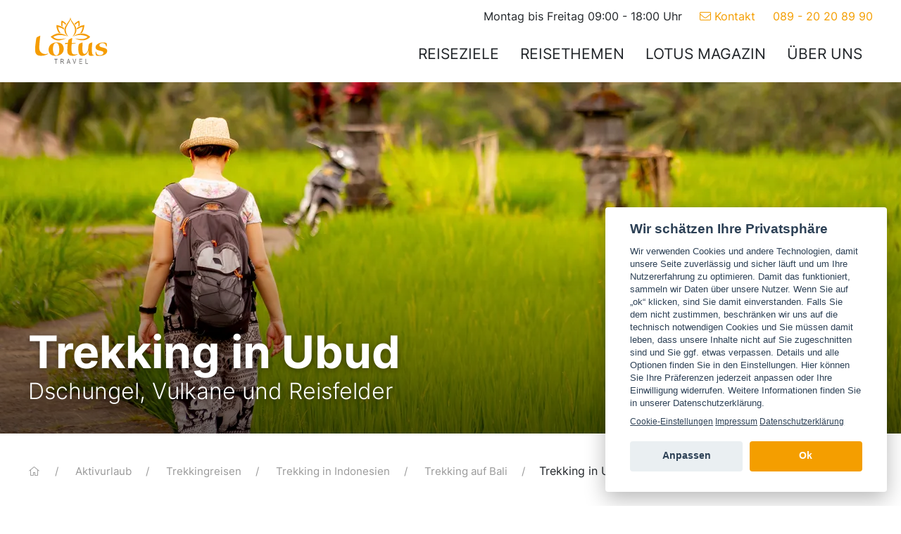

--- FILE ---
content_type: application/javascript
request_url: https://www.lotus-travel.com/cookie/lotus-travel_com/cookieconsent.min.js?1
body_size: 18399
content:
function gtag(){window.dataLayer.push(arguments)}!function(){"use strict";var e=function(R){function o(e,t){(F=ie("div")).id="cc--main",F.style.position="fixed",F.style.zIndex="1000000000",F.innerHTML='\x3c!--[if lt IE 9 ]><div id="cc_div" class="cc_div ie"></div><![endif]--\x3e\x3c!--[if (gt IE 8)|!(IE)]>\x3c!--\x3e<div id="cc_div" class="cc_div"></div>\x3c!--<![endif]--\x3e';var n,i=F.children[0],a=$.current_lang,o="string"==typeof Y.textContent?"textContent":"innerText";e||(K=ie("div"),J=ie("div"),u=ie("div"),r=ie("div"),c=ie("div"),p=ie("div"),l=ie("button"),d=ie("button"),h=ie("div"),K.id="cm",J.id="c-inr",u.id="c-inr-i",r.id="c-ttl",c.id="c-txt",p.id="c-bns",l.id="c-p-bn",d.id="c-s-bn",h.id="cm-ov",l.className="c-bn",d.className="c-bn c_link",r.setAttribute("role","heading"),r.setAttribute("aria-level","2"),K.setAttribute("role","dialog"),K.setAttribute("aria-modal","true"),K.setAttribute("aria-hidden","false"),K.setAttribute("aria-labelledby","c-ttl"),K.setAttribute("aria-describedby","c-txt"),K.style.visibility=h.style.visibility="hidden",h.style.opacity=0,r.insertAdjacentHTML("beforeend",t.languages[a].consent_modal.title),c.insertAdjacentHTML("beforeend",t.languages[a].consent_modal.description),l[o]=t.languages[a].consent_modal.primary_btn.text,d[o]=t.languages[a].consent_modal.secondary_btn.text,n=-1,"accept_all"==t.languages[a].consent_modal.primary_btn.role&&(n=1),ae(l,"click",function(){X.hide(),te("CookieConsent [ACCEPT]: cookie_consent was accepted!"),ne({type:"consent_modal click_accept_all"}),Z(t,n)}),"accept_necessary"==t.languages[a].consent_modal.secondary_btn.role?ae(d,"click",function(){X.hide(),Z(t,0),ne({type:"consent_modal click_accept_necessary"})}):ae(d,"click",function(){X.showSettings(0)}),u.appendChild(r),u.appendChild(c),p.appendChild(l),p.appendChild(d),J.appendChild(u),J.appendChild(p),K.appendChild(J),i.appendChild(K),i.appendChild(h)),U=ie("div");var s=ie("div"),r=ie("div"),c=ie("div");V=ie("div");var l=ie("div"),d=ie("div"),u=ie("button"),p=ie("div"),g=ie("div"),h=ie("div");U.id="s-cnt",s.id="c-vln",c.id="c-s-in",r.id="cs",l.id="s-ttl",V.id="s-inr",d.id="s-hdr",g.id="s-bl",u.id="s-c-bn",h.id="cs-ov",p.id="s-c-bnc",u.className="c-bn",u.setAttribute("aria-label",t.languages[a].settings_modal.close_btn_label||"Close"),U.setAttribute("role","dialog"),U.setAttribute("aria-modal","true"),U.setAttribute("aria-hidden","true"),U.setAttribute("aria-labelledby","s-ttl"),l.setAttribute("role","heading"),U.style.visibility=h.style.visibility="hidden",h.style.opacity=0,p.appendChild(u),ae(s,"keydown",function(e){27==(e=e||window.event).keyCode&&X.hideSettings(0)},!0),ae(u,"click",function(){X.hideSettings(0)});var m=t.languages[$.current_lang].settings_modal.blocks,f=m.length;l.insertAdjacentHTML("beforeend",t.languages[$.current_lang].settings_modal.title);for(var _=0;_<f;++_){var b,v,k,y,C,w,A,S,T,x=ie("div"),N=ie("div"),E=ie("div"),L=ie("div");if(x.className="c-bl",N.className="desc",E.className="p",L.className="title",E.insertAdjacentHTML("beforeend",m[_].description),void 0!==m[_].toggle?(b="c-ac-"+_,v=ie("button"),T=ie("label"),k=ie("input"),y=ie("span"),C=ie("span"),w=ie("span"),A=ie("span"),v.className="b-tl",T.className="b-tg",k.className="c-tgl",w.className="on-i",A.className="off-i",y.className="c-tg",C.className="t-lb",v.setAttribute("aria-expanded","false"),v.setAttribute("aria-controls",b),k.type="checkbox",y.setAttribute("aria-hidden","true"),S=m[_].toggle.value,k.value=S,C[o]=m[_].title,v.insertAdjacentHTML("beforeend",m[_].title),L.appendChild(v),y.appendChild(w),y.appendChild(A),e?-1<ee(JSON.parse(B).level,S)?(k.checked=!0,Q.push(!0)):Q.push(!1):m[_].toggle.enabled&&(k.checked=!0),m[_].toggle.readonly&&(k.disabled=!0,k.setAttribute("aria-readonly","true"),se(y,"c-ro")),se(N,"b-acc"),se(L,"b-bn"),se(x,"b-ex"),N.id=b,N.setAttribute("aria-hidden","true"),T.appendChild(k),T.appendChild(y),T.appendChild(C),L.appendChild(T),function(e,t,n){ae(v,"click",function(){ce(t,"act")?(re(t,"act"),n.setAttribute("aria-expanded","false"),e.setAttribute("aria-hidden","true")):(se(t,"act"),n.setAttribute("aria-expanded","true"),e.setAttribute("aria-hidden","false"))},!1)}(N,x,v)):((T=ie("div")).className="b-tl",T.setAttribute("role","heading"),T.setAttribute("aria-level","3"),T.insertAdjacentHTML("beforeend",m[_].title),L.appendChild(T)),x.appendChild(L),N.appendChild(E),!(!0===t.remove_cookie_tables)&&void 0!==m[_].cookie_table){for(var z=document.createDocumentFragment(),I=t.languages[$.current_lang].settings_modal.cookie_table_headers,O=0;O<I.length;++O){var D=ie("th"),M=I[O];D.setAttribute("scope","col"),M&&(H=M&&oe(M)[0],D[o]=I[O][H],z.appendChild(D))}L=ie("tr");L.appendChild(z);E=ie("thead");E.appendChild(L);L=ie("table");L.appendChild(E);for(var j=document.createDocumentFragment(),W=0;W<m[_].cookie_table.length;W++){for(var H,P,G=ie("tr"),q=0;q<I.length;++q)(M=I[q])&&(H=oe(M)[0],(P=ie("td")).insertAdjacentHTML("beforeend",m[_].cookie_table[W][H]),P.setAttribute("data-column",M[H]),G.appendChild(P));j.appendChild(G)}E=ie("tbody");E.appendChild(j),L.appendChild(E),N.appendChild(L)}x.appendChild(N),g.appendChild(x)}var J=ie("div"),a=ie("button"),u=ie("button");J.id="s-bns",a.id="s-sv-bn",u.id="s-all-bn",a.className="c-bn",u.className="c-bn",a.insertAdjacentHTML("beforeend",t.languages[$.current_lang].settings_modal.save_settings_btn),u.insertAdjacentHTML("beforeend",t.languages[$.current_lang].settings_modal.accept_all_btn),J.appendChild(u),J.appendChild(a),ae(a,"click",function(){X.hideSettings(),X.hide(),Z(t,-1),ne({type:"settings_modal click_save"})}),ae(u,"click",function(){X.hideSettings(),X.hide(),Z(t,1),ne({type:"settings_modal click_accept_all"})}),d.appendChild(l),d.appendChild(p),V.appendChild(d),V.appendChild(g),V.appendChild(J),c.appendChild(V),r.appendChild(c),s.appendChild(r),U.appendChild(s),i.appendChild(U),i.appendChild(h),(R||document.body).appendChild(F)}var B,s,t,n,F,K,U,V,$={current_lang:"en",autorun:!0,cookie_name:"cc_cookie",cookie_expiration:182,cookie_domain:location.hostname,cookie_path:"/",cookie_same_site:"Lax",script_selector:"data-cookiecategory"},X={},r=!1,A=!1,l=!1,d=!1,u=!1,p=[],g=[],Q=[],Y=document.documentElement,c=function(e,t){return t.hasOwnProperty(e)?e:0<oe(t).length?t.hasOwnProperty($.current_lang)?$.current_lang:oe(t)[0]:void 0},Z=function(e,t){var n=document.querySelectorAll(".c-tgl")||[],i="",a=[],o=!1;if(0<n.length){switch(t){case-1:for(var s=0;s<n.length;s++)n[s].checked?(i+='"'+n[s].value+'",',Q[s]||(a.push(n[s].value),Q[s]=!0)):Q[s]&&(a.push(n[s].value),Q[s]=!1);break;case 0:for(s=0;s<n.length;s++)n[s].disabled?(i+='"'+n[s].value+'",',Q[s]=!0):(n[s].checked=!1,Q[s]&&(a.push(n[s].value),Q[s]=!1));break;case 1:for(s=0;s<n.length;s++)n[s].checked=!0,i+='"'+n[s].value+'",',Q[s]||a.push(n[s].value),Q[s]=!0}if(i=i.slice(0,-1),e.autoclear_cookies&&A&&0<a.length){var r=e.languages[$.current_lang].settings_modal.blocks,c=r.length,l=-1,d=x("","all"),u=[$.cookie_domain,"."+$.cookie_domain];"www."===$.cookie_domain.slice(0,4)&&(t=$.cookie_domain.substr(4),u.push(t),u.push("."+t));for(var p=0;p<c;p++){var g=r[p];if(g.hasOwnProperty("toggle")&&!Q[++l]&&g.hasOwnProperty("cookie_table")&&-1<ee(a,g.toggle.value)){var h=g.cookie_table,m=oe(e.languages[$.current_lang].settings_modal.cookie_table_headers[0])[0],f=h.length;"on_disable"===g.toggle.reload&&(o=!0);for(var _=0;_<f;_++){var b=h[_],v=[],k=b[m],y=b.is_regex||!1,C=b.domain||null,b=b.path||!1;if(C&&(u=[C,"."+C]),y)for(var w=0;w<d.length;w++)d[w].match(k)&&v.push(d[w]);else{y=ee(d,k);-1<y&&v.push(d[y])}te("CookieConsent [AUTOCLEAR]: search cookie: '"+k+"', found:",v),0<v.length&&(N(v,b,u),"on_clear"===g.toggle.reload&&(o=!0))}}}}}if(B='{"level": ['+i+"]}",(!A||0<a.length)&&T($.cookie_name,B),S(),"function"==typeof e.onAccept&&!A)return A=!0,e.onAccept(JSON.parse(B));"function"==typeof e.onChange&&0<a.length&&e.onChange(JSON.parse(B)),o&&window.location.reload()},ee=function(e,t){for(var n=e.length,i=0;i<n;i++)if(e[i]==t)return i;return-1},te=function(e,t,n){},ne=function(e){},ie=function(e){var t=document.createElement(e);return"button"===e&&t.setAttribute("type",e),t},h=function(){var e=navigator.language||navigator.browserLanguage;return 2<e.length&&(e=e[0]+e[1]),te("CookieConsent [LANG]: detected_browser_lang = '"+e+"'"),e.toLowerCase()};X.allowedCategory=function(e){return-1<ee(JSON.parse(x($.cookie_name,"one",!0)||"{}").level||[],e)},X.run=function(a){var e,t,n,i;F?te("CookieConsent [NOTICE]: cookie consent alredy attached to body!"):(te("CookieConsent [CONFIG]: recieved_config_settings ",i=a),"number"==typeof i.cookie_expiration&&($.cookie_expiration=i.cookie_expiration),"boolean"==typeof i.autorun&&($.autorun=i.autorun),"string"==typeof i.cookie_domain&&($.cookie_domain=i.cookie_domain),"string"==typeof i.cookie_same_site&&($.cookie_same_site=i.cookie_same_site),"string"==typeof i.cookie_path&&($.cookie_path=i.cookie_path),"string"==typeof i.cookie_name&&($.cookie_name=i.cookie_name),$.page_scripts=!0===i.page_scripts,$.page_scripts_order=!1!==i.page_scripts_order,!0===i.auto_language?$.current_lang=c(h(),i.languages):"string"==typeof i.current_lang&&($.current_lang=c(i.current_lang,i.languages)),!0===i.force_consent&&se(Y,"force--consent"),te("CookieConsent [LANG]: setting current_lang = '"+$.current_lang+"'"),B=x($.cookie_name,"one",!0),o(!(r=""==B),a),e=a.theme_css,t=function(){function e(t,e){var n=!1,i=!1;try{for(var a,o=t.querySelectorAll(c.join(':not([tabindex="-1"]), ')),s=o.length,r=0;r<s;)a=o[r].getAttribute("data-focus"),i||"1"!==a?"0"===a&&(n=o[r],i||"0"===o[r+1].getAttribute("data-focus")||(i=o[r+1])):i=o[r],r++}catch(e){return t.querySelectorAll(c.join(", "))}e[0]=o[0],e[1]=o[o.length-1],e[2]=n,e[3]=i}var c,t,n;function i(e,t,n,i,a,o,s){if(o=o&&o.split(" ")||[],-1<ee(t,a)&&(se(e,a),-1<ee(n,o[0])))for(var r=0;r<o.length;r++)se(e,o[r]);-1<ee(i,s)&&se(e,s)}c=["[href]","button","input","details",'[tabindex="0"]'],e(V,g),r&&e(K,p),"object"==typeof(t=a.gui_options)&&(n=t.consent_modal,t=t.settings_modal,r&&n&&i(K,["box","bar","cloud"],["top","bottom"],["zoom","slide"],n.layout,n.position,n.transition),t&&i(U,["bar"],["left","right"],["zoom","slide"],t.layout,t.position,t.transition)),function(){for(var e=document.querySelectorAll('a[data-cc="c-settings"], button[data-cc="c-settings"]'),t=0;t<e.length;t++)e[t].setAttribute("aria-haspopup","dialog"),ae(e[t],"click",function(e){X.showSettings(0),e.preventDefault?e.preventDefault():e.returnValue=!1})}(),!B&&$.autorun&&X.show(a.delay||0),setTimeout(function(){se(F,"c--anim")},30),setTimeout(function(){var t,n;n=t=!1,ae(document,"keydown",function(e){"Tab"===(e=e||window.event).key&&(s&&(e.shiftKey?document.activeElement===s[0]&&(s[1].focus(),e.preventDefault()):document.activeElement===s[1]&&(s[0].focus(),e.preventDefault()),n||u||(n=!0,t||e.preventDefault(),(e.shiftKey?s[3]?s[2]||s[0]:s[1]:s[3]||s[0]).focus())),n||(t=!0))}),document.contains&&ae(F,"click",function(e){e=e||window.event,d?u=!!V.contains(e.target)||(X.hideSettings(0),!1):l&&K.contains(e.target)&&(u=!0)},!0)},100)},"string"==typeof e&&""!=e&&!document.getElementById("cc--style")?((n=ie("style")).id="cc--style",(i=new XMLHttpRequest).onreadystatechange=function(){4==this.readyState&&200==this.status&&(n.setAttribute("type","text/css"),n.styleSheet?n.styleSheet.cssText=this.responseText:n.appendChild(document.createTextNode(this.responseText)),document.getElementsByTagName("head")[0].appendChild(n),te("CookieConsent [AUTOLOAD_CSS]: loaded style = '"+e+"'"),t())},i.open("GET",e),i.send()):t(),(A=B?!0:A)&&(S(),"function"==typeof a.onAccept&&a.onAccept(JSON.parse(B||"{}"))))},X.showSettings=function(e){setTimeout(function(){se(Y,"show--settings"),U.setAttribute("aria-hidden","false"),d=!0,l?n=document.activeElement:t=document.activeElement,setTimeout(function(){0!==g.length&&((g[3]||g[0]).focus(),s=g)},100),te("CookieConsent [SETTINGS]: show settings_modal"),ne({type:"show settings_modal"})},0<e?e:0)};var S=function(){var e,a,s,r;$.page_scripts&&(e=document.querySelectorAll("script["+$.script_selector+"]"),a=$.page_scripts_order,s=JSON.parse(B).level||[],te("CookieConsent [SCRIPT_MANAGER]: sequential loading:",a),(r=function(e,t){if(t<e.length){var o=e[t],n=o.getAttribute($.script_selector);if(-1<ee(s,n)){o.type="text/javascript",o.removeAttribute($.script_selector);var n=o.getAttribute("data-src"),i=ie("script");if(i.textContent=o.innerHTML,function(e){for(var t,n=o.attributes,i=n.length,a=0;a<i;a++)t=n[a],e.setAttribute(t.nodeName,t.nodeValue)}(i),n?i.src=n:n=o.src,n&&(a?i.readyState?i.onreadystatechange=function(){"loaded"!==i.readyState&&"complete"!==i.readyState||(i.onreadystatechange=null,r(e,++t))}:i.onload=function(){i.onload=null,r(e,++t)}:n=!1),o.parentNode.replaceChild(i,o),n)return}r(e,++t)}})(e,0))};X.loadScript=function(e,t,n){var i="function"==typeof t;if(document.querySelector('script[src="'+e+'"]'))i&&t();else{var a=ie("script");if(n&&0<n.length)for(var o=0;o<n.length;++o)n[o]&&a.setAttribute(n[o].name,n[o].value);i&&(a.readyState?a.onreadystatechange=function(){"loaded"!==a.readyState&&"complete"!==a.readyState||(a.onreadystatechange=null,t())}:a.onload=t),a.src=e,(document.head||document.getElementsByTagName("head")[0]).appendChild(a)}},X.show=function(e){r&&setTimeout(function(){se(Y,"show--consent"),K.setAttribute("aria-hidden","false"),l=!0,t=document.activeElement,s=p,te("CookieConsent [MODAL]: show consent_modal"),ne({type:"show consent_modal"})},0<e?e:0)},X.hide=function(){r&&(re(Y,"show--consent"),K.setAttribute("aria-hidden","true"),l=!1,t.focus(),s=null,te("CookieConsent [MODAL]: hide"))},X.hideSettings=function(){re(Y,"show--settings"),d=!1,U.setAttribute("aria-hidden","true"),s=l?(n&&n.focus(),p):(t.focus(),null),u=!1,te("CookieConsent [SETTINGS]: hide settings_modal")};var T=function(e,t){var n=new Date;n.setTime(n.getTime()+24*$.cookie_expiration*60*60*1e3);n=e+"="+(t||"")+("; expires="+n.toUTCString())+"; Path="+$.cookie_path+";";n+=" SameSite="+$.cookie_same_site+";",-1<location.hostname.indexOf(".")&&(n+=" Domain="+$.cookie_domain+";"),"https:"===location.protocol&&(n+=" Secure;"),document.cookie=n,te("CookieConsent [SET_COOKIE]: cookie "+e+"='"+t+"' was set!"),ne({type:"set cookie",cookie_value:t})},x=function(e,t,n){if("one"===t)a=(a=document.cookie.match("(^|;)\\s*"+e+"\\s*=\\s*([^;]+)"))?n?a.pop():e:"";else if("all"===t)for(var i=document.cookie.split(/;\s*/),a=[],o=0;o<i.length;o++)a.push(i[o].split("=")[0]);return a},N=function(e,t,n){for(var i=t||"/",a=0;a<e.length;a++){for(var o=0;o<n.length;o++)document.cookie=e[a]+"=; Path="+i+"; Domain="+n[o]+"; Expires=Thu, 01 Jan 1970 00:00:01 GMT;";te("CookieConsent [AUTOCLEAR]: deleting cookie: '"+e[a]+"' path: '"+i+"' domain:",n)}};X.validCookie=function(e){return""!=x(e,"one",!0)};var ae=function(e,t,n,i){i=i||!1;e.addEventListener?i?e.addEventListener(t,n,{passive:!0}):e.addEventListener(t,n,!1):e.attachEvent("on"+t,n)},oe=function(e){if("object"==typeof e){var t=[],n=0;for(t[n++]in e);return t}},se=function(e,t){e.classList?e.classList.add(t):ce(e,t)||(e.className+=" "+t)},re=function(e,t){e.classList?e.classList.remove(t):e.className=e.className.replace(new RegExp("(\\s|^)"+t+"(\\s|$)")," ")},ce=function(e,t){return e.classList?e.classList.contains(t):!!e.className.match(new RegExp("(\\s|^)"+t+"(\\s|$)"))};return e=window[i]=void 0,X},i="initCookieConsent";"function"!=typeof window[i]&&(window[i]=e)}(),window.dataLayer=window.dataLayer||[],gtag("consent","default",{functional_storage:"granted",analytics_storage:"granted",ad_storage:"granted",custom_functional_storage:"granted",custom_ad_storage:"denied",custom_analytics_storage:"denied"});var cookieconsent=initCookieConsent();cookieconsent.run({current_lang:"de",onAccept:function(){cookieconsent.allowedCategory("analytics_storage")&&gtag("consent","update",{custom_analytics_storage:"granted"}),cookieconsent.allowedCategory("ad_storage")&&gtag("consent","update",{custom_ad_storage:"granted"}),gtag("event","cookieConsentOnAccept")},gui_options:{consent_modal:{layout:"box",position:"bottom",transition:"slide"},settings_modal:{layout:"box",transition:"zoom"}},languages:{de:{consent_modal:{title:"Wir schätzen Ihre Privatsphäre",description:"Wir verwenden Cookies und andere Technologien, damit unsere Seite zuverlässig und sicher läuft und um Ihre Nutzererfahrung zu optimieren. Damit das funktioniert, sammeln wir Daten über unsere Nutzer. Wenn Sie auf „ok“ klicken, sind Sie damit einverstanden. Falls Sie dem nicht zustimmen, beschränken wir uns auf die technisch notwendigen Cookies und Sie müssen damit leben, dass unsere Inhalte nicht auf Sie zugeschnitten sind und Sie ggf. etwas verpassen. Details und alle Optionen finden Sie in den Einstellungen. Hier können Sie Ihre Präferenzen jederzeit anpassen oder Ihre Einwilligung widerrufen. Weitere Informationen finden Sie in unserer Datenschutzerklärung. <div style='margin-top: 10px; font-size: 12px;'><a href='#' data-cc='c-settings'>Cookie-Einstellungen</a> <a href='https://www.lotus-travel.com/impressum/' target='_blank'>Impressum</a> <a href='https://www.lotus-travel.com/datenschutzerklaerung/' target='_blank'>Datenschutzerklärung</a></div>",primary_btn:{text:"Ok",role:"accept_all"},secondary_btn:{text:"Anpassen",role:"settings"}},settings_modal:{title:"Cookie Einstellungen",save_settings_btn:"Speichern",accept_all_btn:"Alle akzeptieren",close_btn_label:"Schließen",blocks:[{title:"Wir schätzen Ihre Privatsphäre",description:"Sofern Sie bestimmten Diensten nicht erlauben möchten, anonymisierte Cookies sowie personenbezogene Daten zu sammeln, so können Sie dies hier einstellen. Klicken Sie dazu bitte einfach auf den entsprechenden Button und speichern Sie anschließend Ihre Auswahl."},{title:"Technisch notwendige Cookies",description:"Diese Cookies helfen uns dabei, unsere Webseite für Sie technisch zugänglich zu machen. Ohne diese Cookies könnten wir Ihnen wesentliche Grundfunktionen unserer Webseite nicht anbieten.",toggle:{value:"functional_storage",enabled:!0,readonly:!0}},{title:"Optimierung unserer Website",description:"Durch unsere Analysedienste können wir besser verstehen, wie Sie und Andere unsere Webseite nutzen. Diese Informationen werden in anonyme Statistiken überführt, die uns helfen, unsere Webseite nutzerfreundlicher zu gestalten.",toggle:{value:"analytics_storage",enabled:!0,readonly:!1}},{title:"Personalisierte Werbung",description:"Indem wir Ihre Nutzung unserer Webseite analysieren, können wir Ihnen für Sie potentiell relevante Inhalte als Werbung anzeigen. Wenn Sie diese Einwilligung nicht erteilen, wird Ihnen weniger relevante Werbung angezeigt.",toggle:{value:"ad_storage",enabled:!0,readonly:!1}}]}}}});

--- FILE ---
content_type: image/svg+xml
request_url: https://www.lotus-travel.com/assets/img/logo.svg
body_size: 10702
content:
<svg enable-background="new 0 0 680.966 424.721" height="424.721" viewBox="0 0 680.966 424.721" width="680.966" xmlns="http://www.w3.org/2000/svg" xmlns:xlink="http://www.w3.org/1999/xlink"><clipPath id="a"><path d="m56.075 158.735h844.708v272.028h-844.708z"/></clipPath><clipPath id="b"><path d="m-477.607.004h1621.42v1310.616h-1621.42z"/></clipPath><path clip-path="url(#a)" clip-rule="evenodd" d="m381.434 231.441c.66 0 1.486-2.148 1.486-3.801 0-.495 0-.66-.496-.66h-31.229c.826-8.428 2.974-28.753 3.966-37.51 0-1.487-.496-2.313-1.487-2.313-1.486 0-11.566 4.792-19.003 8.757-7.437 3.471-9.75 6.61-11.567 13.054-.825 3.636-2.148 13.385-2.809 17.02h-17.679c-1.654 0-3.967.661-4.958 4.792-.33 1.322-.661 3.304-.661 4.296 0 .496.496.662.827.662l21.481-.992c-2.314 15.202-3.802 33.874-3.802 52.381 0 33.214 16.689 43.127 44.286 43.127 12.723 0 25.447-3.965 36.683-10.574.33-.166.826-.827.826-1.488 0-1.984-.33-3.14-.826-2.809-4.957 1.984-10.574 3.47-13.219 3.635-2.975.166-6.279.496-8.593.496-20.49 0-25.116-15.863-25.447-41.144 0-10.246 0-29.743 1.322-43.624z" fill="#f59c00" fill-rule="evenodd"/><path clip-path="url(#a)" clip-rule="evenodd" d="m482.726 281.344c-2.313 15.036-14.706 33.378-27.927 33.378-11.896 0-17.515-13.218-17.515-44.78 0-13.88 1.487-34.535 1.652-44.945 0-1.652-.495-2.478-1.652-2.149-34.866 10.577-32.552 15.203-32.552 58.827 0 38.334 15.696 48.745 31.229 48.745 21.978 0 37.345-10.906 47.754-35.527.992-2.643 2.146-9.749 2.645-9.583 0 2.974-.165 6.114-.165 8.096 0 3.47.333 23.463 2.147 27.596 5.946 15.366 34.37 8.757 43.295 4.46 1.483-.661.166-3.303-.497-2.974-27.428 12.724-15.199-83.446-13.879-97.822.161-1.321-.329-1.982-1.486-1.818-34.207 6.444-26.603 17.517-33.049 58.496" fill="#f59c00" fill-rule="evenodd"/><path clip-path="url(#a)" clip-rule="evenodd" d="m543.701 260.688c0 15.698 9.582 23.299 35.854 28.587 19.997 3.965 27.101 7.104 27.101 17.844 0 10.908-11.401 18.013-27.925 18.013-7.768 0-15.863-3.306-19.001-4.792-8.593-4.792-9.589-16.029-12.892-23.961-.332-.495-.658-.495-.99-.495-.659 0-2.645.991-2.479 2.147.664 25.613.165 33.215 26.27 33.215 42.143 0 67.755-16.69 67.755-40.815 0-15.368-12.229-21.316-37.841-27.264-18.839-4.297-25.446-8.759-25.446-17.351 0-10.575 10.737-17.845 22.801-17.845 8.76 0 15.367 2.147 19.168 4.295 10.578 6.28 10.079 16.689 13.55 23.63.332.496.497.496.991.496.663 0 2.644-.661 2.644-1.653.498-4.792 3.471-22.142-2.479-26.934-2.972-2.313-12.063-5.287-23.627-5.287-36.684 0-63.452 18.341-63.452 38.004v.166" fill="#f59c00" fill-rule="evenodd"/><path clip-path="url(#a)" clip-rule="evenodd" d="m91.933 222.187c.661-8.427 4.627-42.631 5.619-51.224.33-1.652-.166-2.313-1.157-2.313-1.487 0-11.567 4.956-19.168 8.592-7.436 3.635-9.915 6.61-11.567 13.055-.991 3.635-4.131 27.264-4.627 30.899.166.331-.991 9.088-.991 8.758-2.313 15.202-3.966 33.875-3.966 52.38 0 33.215 15.037 54.034 66.758 46.268 3.635-.661 8.427-1.818 10.905-2.479 9.253-2.147 20.325-6.775 25.942-9.915.497-.164.662-.991.662-1.652 0-1.817 0-2.974-.662-2.642-4.956 1.98-10.739 3.469-13.218 3.635-3.14.164-6.445.495-8.593.495-20.489 0-45.441-13.716-47.919-42.467-.826-9.748 0-29.743 1.156-43.623-.001-.165.826-7.767.826-7.767" fill="#f59c00" fill-rule="evenodd"/><path clip-path="url(#a)" clip-rule="evenodd" d="m226.108 326.124c-16.029 0-25.943-21.151-25.943-49.902 0-34.039 10.411-49.572 25.282-49.572 18.012 0 25.282 24.124 25.282 50.562 0 33.048-8.097 48.912-24.456 48.912zm-5.783 4.296c42.466 0 66.26-24.124 66.26-55.19 0-27.925-14.044-52.877-54.859-52.877-45.771 0-66.923 27.595-66.923 57.835 0 32.222 19.499 50.232 55.356 50.232z" fill="#f59c00" fill-rule="evenodd"/><g fill="#62605f"><path d="m221.633 393.958v-34.093h-10.441v-4.562h25.128v4.562h-10.494v34.093z"/><path d="m261.491 393.958v-38.654h14.054c2.936 0 5.102.36 6.5 1.081s2.544 1.919 3.441 3.597 1.345 3.624 1.345 5.836c0 2.917-.761 5.279-2.281 7.088-1.521 1.81-3.731 2.96-6.631 3.452 1.177.708 2.074 1.424 2.689 2.149 1.248 1.477 2.347 3.121 3.296 4.931l5.537 10.521h-5.273l-4.227-8.038c-1.638-3.144-2.874-5.262-3.708-6.354-.833-1.092-1.642-1.827-2.423-2.205-.781-.379-1.875-.568-3.279-.568h-4.846v17.165h-4.194zm4.192-21.595h9.018c1.968 0 3.463-.237 4.482-.712s1.828-1.222 2.426-2.241c.597-1.019.896-2.206.896-3.56 0-1.951-.571-3.484-1.714-4.601-1.143-1.116-2.839-1.674-5.089-1.674h-10.02v12.788z"/><path d="m310.945 393.958 12.225-38.654h4.484l12.981 38.654h-4.799l-3.688-11.707h-13.335l-3.445 11.707zm9.095-15.873h10.797l-3.294-10.705c-1.019-3.287-1.766-5.959-2.24-8.016-.41 2.479-.988 4.94-1.736 7.383z"/><path d="m370.704 393.958-12.306-38.654h4.535l8.264 28.081c.634 2.18 1.188 4.289 1.664 6.328.492-2.126 1.056-4.236 1.689-6.328l8.58-28.081h4.271l-12.39 38.654z"/><path d="m412.178 393.958v-38.654h22.913v4.562h-18.721v11.813h17.534v4.562h-17.534v13.157h19.459v4.562h-23.651z"/><path d="m462.318 393.958v-38.654h4.192v34.093h15.609v4.562h-19.801z"/></g><g clip-rule="evenodd" fill="#f59c06" fill-rule="evenodd"><path clip-path="url(#b)" d="m340.414 18.098c.758.657.693 1.714.639 3.191.744 3.191 1.489 6.382 2.233 9.573 1.836 5.46 4.44 11.236 7.34 15.955 11.998 19.545 28.557 35.215 36.377 58.715 5.885 17.682-.494 38.545-7.978 49.78-3.574 5.368-8.935 9.892-8.935 9.892-5.426 4.967-10.707 8.236-14.644 10.322l.284-.429c.077-.085.154-.171.231-.256.793-.819 2.044-2.126 3.553-3.764 0 0 2.276-2.152 3.555-3.958 4.926-6.959 8.872-15.04 11.807-23.933.745-3.616 1.489-7.233 2.234-10.849 1.968-8.176.174-20.497-1.915-26.805-1.216-3.673-1.724-6.851-3.19-10.211-5.71-13.075-10.203-17.229-21.699-37.016-1.715-2.951-4.496-7.849-6.928-14.737-1.332-3.775-2.152-6.992-2.646-9.196v.319c-.278 1.457-.747 3.634-1.516 6.217-2.424 8.156-5.876 13.793-7.1 15.801-16.225 26.631-23.497 40.167-26.805 51.057-.952 3.133-3.577 17.248.957 34.144 3.405 12.688 9.544 21.614 12.358 25.363 2.749 3.662 5.401 6.482 7.427 8.462h-.32c-1.728-.956-4.13-2.379-6.847-4.314-4.143-2.95-12.683-9.166-19-20.257-1.126-1.979-3.757-7.987-6.063-15.636-4.499-14.926.506-31.765 5.744-41.803 8.604-16.488 20.041-29.5 29.677-44.993 5.055-8.125 11.031-17.986 11.17-30.634"/><path clip-path="url(#b)" d="m270.212 47.136c6.6 2.156 11.667 4.813 15.155 6.923 3.553 2.151 6.124 4.134 7.594 5.274 1.772 1.376 5.465 4.381 9.634 8.811 1.573 1.672 2.834 3.144 3.745 4.247-.974 1.608-1.951 3.279-2.924 5.013-1.09 1.943-2.11 3.848-3.063 5.709-1.118-2.543-2.759-5.55-5.199-8.586-6.058-7.541-13.551-10.929-17.603-12.394v.638c-.615 2.693-1.12 5.687-1.4 8.948-.809 9.446.587 17.503 2.201 23.368-1.278-.92-2.762-1.874-4.456-2.785-2.692-1.446-5.223-2.41-7.38-3.063-.039-.744-.918-17.918.186-27.425.442-3.811 1.206-7.093 1.206-7.093.737-3.169 1.612-5.754 2.304-7.585"/><path clip-path="url(#b)" d="m411.255 47.136c.338 1.282.668 2.582.99 3.898.819 3.34 1.545 6.61 2.188 9.804 0 0 .366 2.051.651 4.168 1.112 8.231.086 20.999-.087 23.073-1.847.846-3.732 1.762-5.651 2.758-.716.371-1.419.745-2.111 1.12-1.373.905-2.746 1.809-4.119 2.714.568-2.024 1.071-4.187 1.47-6.483 1.771-10.199.82-19.221-.669-26.054h-.639c-1.631.808-3.787 1.985-6.182 3.628-.73.502-2.123 1.485-4.029 3.073-5.256 4.376-11.49 10.9-13.066 12.561-.843-1.349-1.769-2.747-2.784-4.177-1.217-1.713-2.433-3.29-3.621-4.735 4.599-4.834 10.954-10.598 19.308-15.967 6.684-4.295 13.008-7.283 18.351-9.381"/><path clip-path="url(#b)" d="m227.771 82.237c4.915.723 11.007 1.884 17.87 3.829 3.848 1.091 12.38 3.687 22.685 8.604 5.959 2.843 13.044 6.717 20.609 11.974-.36 1.418-.682 2.968-.929 4.642-.475 3.22-.561 6.138-.464 8.633-2.021-2.033-4.951-4.688-8.828-7.317-2.709-1.838-5.972-3.642-10.945-5.865-10.72-4.792-24.889-7.804-26.915-8.227v.639c.519 3.308 1.324 7.414 2.618 12.053.605 2.171 1.625 5.786 3.445 10.284.95 2.345 3.889 9.396 9.502 17.629 1.742 2.556 3.985 5.583 6.802 8.839-2.645-.684-5.718-1.286-9.159-1.62-2.093-.203-4.057-.282-5.868-.278-2.395-3.135-4.774-6.637-7.021-10.53-9.522-16.495-12.508-32.767-13.367-44.477-.012-2.937-.023-5.874-.035-8.812"/><path clip-path="url(#b)" d="m453.695 82.237c-.421 4.846-1.133 10.595-2.36 17.011-.599 3.125-1.701 8.401-3.569 14.917-1.848 6.443-3.592 12.462-7.153 19.767-1.747 3.582-4.363 8.354-8.188 13.651-1.938-.091-4.043-.105-6.288 0-3.34.158-6.367.552-9.027 1.045 1.133-1.176 2.267-2.352 3.398-3.528.525-.685 1.218-1.608 2.009-2.715 0 0 2.49-3.486 4.693-7.177 2.144-3.591 8.177-17.201 13.402-36.697-11.261-.163-26.817 7.625-34.145 12.126-2.89 1.776-5.6 3.386-8.296 5.106-.189.12-.326.216-.426.284-1.668 1.13-2.91 2.153-3.729 2.872-.134-1.614-.389-3.472-.858-5.5-.494-2.128-1.117-3.987-1.741-5.547 6.232-4.559 11.781-7.929 16.007-10.298 6.464-3.623 15.714-8.679 26.306-11.16 1.039-.244 2.668-.591 5.925-1.285 5.898-1.257 10.747-2.227 14.04-2.872"/><path clip-path="url(#b)" d="m246.511 149.904c10.928.207 20.105 1.83 26.982 3.522 6.592 1.623 16.772 4.779 28.31 10.82 7.497 3.926 13.486 7.996 17.904 11.325-.543-.264-1.087-.529-1.63-.794-8.279-3.176-10.231-3.799-10.231-3.799-1.558-.497-3.333-1.006-9.41-2.331-7.597-1.658-11.396-2.486-15.509-3.126-3.744-.582-10.384-1.481-18.758-1.825-4.866-.201-9.089-.164-12.46-.053-4.915.161-10.344.487-17.173 2.042-4.401 1.002-7.606 2.134-11.42 3.481-5.31 1.875-9.509 3.728-12.837 5.204-3.163 1.403-5.794 2.657-7.717 3.598.032.041.067.084.104.127.092.106.184.197.272.275 3.506 3.467 6.847 5.893 9.516 7.576 15.91 10.024 33.561 9.571 42.441 9.572 4.094.001 7.255-.224 13.083-.638 11.992-.851 20.009-2.158 23.072-2.687 3.689-.638 6.604-1.256 7.562-1.461 3.636-.781 6.764-1.565 9.253-2.234v.319h-.638c-1.301.647-3.154 1.543-5.424 2.553-.144.064-.903.401-1.837.802-4.19 1.797-9.411 4.035-14.757 5.899-5.615 1.958-10.02 3.032-13.284 3.822-12.14 2.937-20.406 4.936-31.448 4.382-8.491-.426-15.273-2.194-18.844-3.272-1.934-.584-6.163-1.936-11.279-4.358-5.209-2.465-12.528-6.6-20.214-13.466-2.986-2.403-5.972-4.807-8.958-7.211 2.172-3.118 6.122-5.139 9.254-7.339 10.053-7.066 20.633-12.664 33.825-16.913 3.227-1.056 7.047-2.071 11.389-2.791 4.008-.665 7.669-.947 10.861-1.021"/><path clip-path="url(#b)" d="m427.21 150.525c17.661-1.272 36.322 5.171 36.322 5.171 3.229 1.099 12.696 4.506 23.509 11.636 5.574 3.675 9.982 7.336 13.243 10.317-2.44 4.62-8.807 8.803-13.083 11.806-1.89 1.328-4.975 3.298-8.406 5.206-4.476 2.488-14.794 8.225-28.626 9.888-1.622.196-3.842.311-8.28.542-7.909.412-12.399.628-17.887.047-3.341-.354-5.621-.852-9.237-1.642-2.71-.592-12.528-2.818-25.731-8.07-4.089-1.626-9.378-3.89-15.433-6.928 2.038.649 5.075 1.555 8.813 2.437 7.413 1.748 13.325 2.393 18.949 2.988 4.002.423 6.714.602 12.125.957 8.66.569 12.988.853 17.943.726 3.651-.094 8.489-.238 14.605-1.364 5.568-1.026 13.996-2.703 22.976-8.297 3.659-2.279 7.565-4.418 9.892-7.977-.619-.318-1.531-.783-2.635-1.341-3.741-1.894-7.521-3.763-8.733-4.341-3.71-1.765-6.892-2.602-12.883-4.211-5.808-1.559-13.711-3.352-23.411-4.618-6.176-.571-11.387-.594-15.316-.464-4.979.164-9.023.609-11.883.928-3.552.398-6.557.84-8.818 1.207-4.891 1.028-10.099 2.308-15.561 3.905-6.122 1.79-11.768 3.746-16.913 5.743.026-.032.053-.064.079-.097.096-.071.191-.142.287-.213 4.432-3.17 8.22-5.508 10.803-7.029 4.081-2.401 18.204-10.676 33.506-14.04 3.271-.719 6.804-1.372 10.578-1.899 3.225-.45 6.301-.764 9.206-.973"/></g></svg>